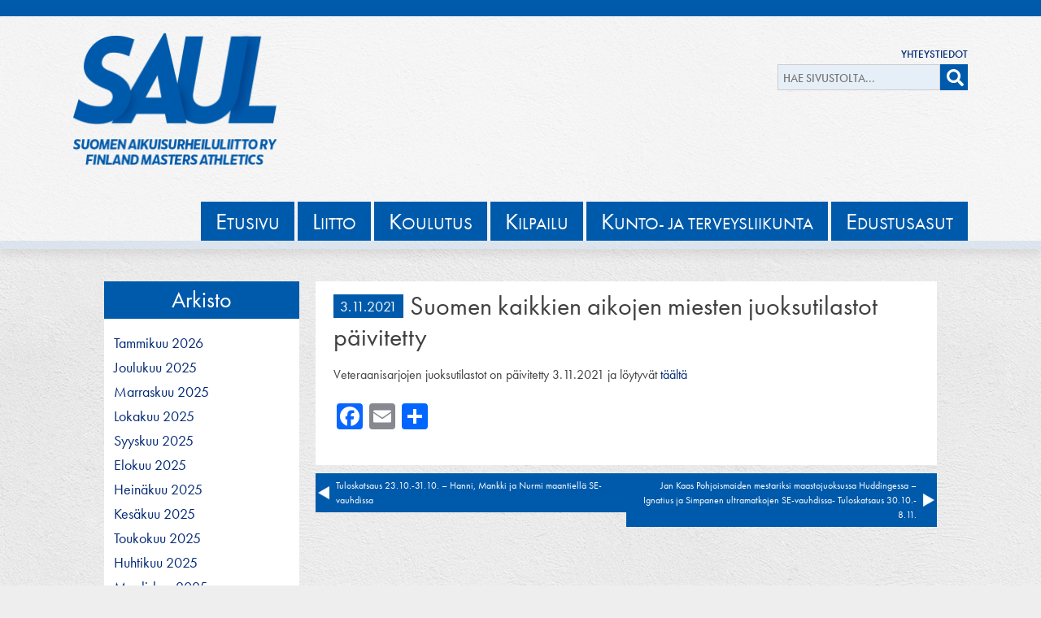

--- FILE ---
content_type: text/html; charset=UTF-8
request_url: https://www.saul.fi/2021/11/03/suomen-kaikkien-aikojen-juoksutilastot-paivitetty/
body_size: 13098
content:
<!DOCTYPE html>
<html lang="fi">
<head>

<!-- Global site tag (gtag.js) - Google Analytics -->
<script async src="https://www.googletagmanager.com/gtag/js?id=UA-127201211-1"></script>
<script>
  window.dataLayer = window.dataLayer || [];
  function gtag(){dataLayer.push(arguments);}
  gtag('js', new Date());

  gtag('config', 'UA-127201211-1');
</script>

<meta charset="UTF-8">
<meta name="viewport" content="width=device-width, initial-scale=1">
<link rel="profile" href="http://gmpg.org/xfn/11">
<link rel="pingback" href="https://www.saul.fi/xmlrpc.php">

<link rel="stylesheet" href="https://cdnjs.cloudflare.com/ajax/libs/Swiper/3.3.1/css/swiper.min.css" />
<link rel="stylesheet" href="https://use.typekit.net/uxq3smm.css">

<script src="https://cdnjs.cloudflare.com/ajax/libs/jquery/3.2.1/jquery.min.js"></script>
<script src="https://cdnjs.cloudflare.com/ajax/libs/Swiper/3.3.1/js/swiper.min.js"></script>
<script defer src="https://use.fontawesome.com/releases/v5.0.8/js/all.js" integrity="sha384-SlE991lGASHoBfWbelyBPLsUlwY1GwNDJo3jSJO04KZ33K2bwfV9YBauFfnzvynJ" crossorigin="anonymous"></script>

<title>Suomen kaikkien aikojen miesten juoksutilastot päivitetty &#8211; SAUL</title>
<meta name='robots' content='max-image-preview:large' />
<link rel='dns-prefetch' href='//code.jquery.com' />
<link rel='dns-prefetch' href='//www.saul.fi' />
<link rel='dns-prefetch' href='//maps.googleapis.com' />
<link rel='dns-prefetch' href='//static.addtoany.com' />
<link rel="alternate" type="application/rss+xml" title="SAUL &raquo; syöte" href="https://www.saul.fi/feed/" />
<link rel="alternate" type="application/rss+xml" title="SAUL &raquo; kommenttien syöte" href="https://www.saul.fi/comments/feed/" />
<link rel="alternate" type="application/rss+xml" title="SAUL &raquo; Suomen kaikkien aikojen miesten juoksutilastot päivitetty kommenttien syöte" href="https://www.saul.fi/2021/11/03/suomen-kaikkien-aikojen-juoksutilastot-paivitetty/feed/" />
<link rel="alternate" title="oEmbed (JSON)" type="application/json+oembed" href="https://www.saul.fi/wp-json/oembed/1.0/embed?url=https%3A%2F%2Fwww.saul.fi%2F2021%2F11%2F03%2Fsuomen-kaikkien-aikojen-juoksutilastot-paivitetty%2F" />
<link rel="alternate" title="oEmbed (XML)" type="text/xml+oembed" href="https://www.saul.fi/wp-json/oembed/1.0/embed?url=https%3A%2F%2Fwww.saul.fi%2F2021%2F11%2F03%2Fsuomen-kaikkien-aikojen-juoksutilastot-paivitetty%2F&#038;format=xml" />
<style id='wp-img-auto-sizes-contain-inline-css' type='text/css'>
img:is([sizes=auto i],[sizes^="auto," i]){contain-intrinsic-size:3000px 1500px}
/*# sourceURL=wp-img-auto-sizes-contain-inline-css */
</style>
<link rel='stylesheet' id='jqui-css' href='https://code.jquery.com/ui/1.11.4/themes/flick/jquery-ui.css' type='text/css' media='all' />
<link rel='stylesheet' id='dtp-css' href='https://www.saul.fi/wp-content/plugins/datalatu-kalenteri/css/jquery.datetimepicker.css' type='text/css' media='all' />
<style id='wp-emoji-styles-inline-css' type='text/css'>

	img.wp-smiley, img.emoji {
		display: inline !important;
		border: none !important;
		box-shadow: none !important;
		height: 1em !important;
		width: 1em !important;
		margin: 0 0.07em !important;
		vertical-align: -0.1em !important;
		background: none !important;
		padding: 0 !important;
	}
/*# sourceURL=wp-emoji-styles-inline-css */
</style>
<link rel='stylesheet' id='wp-block-library-css' href='https://www.saul.fi/wp-includes/css/dist/block-library/style.css?ver=6.9' type='text/css' media='all' />
<style id='wp-block-paragraph-inline-css' type='text/css'>
.is-small-text{
  font-size:.875em;
}

.is-regular-text{
  font-size:1em;
}

.is-large-text{
  font-size:2.25em;
}

.is-larger-text{
  font-size:3em;
}

.has-drop-cap:not(:focus):first-letter{
  float:left;
  font-size:8.4em;
  font-style:normal;
  font-weight:100;
  line-height:.68;
  margin:.05em .1em 0 0;
  text-transform:uppercase;
}

body.rtl .has-drop-cap:not(:focus):first-letter{
  float:none;
  margin-left:.1em;
}

p.has-drop-cap.has-background{
  overflow:hidden;
}

:root :where(p.has-background){
  padding:1.25em 2.375em;
}

:where(p.has-text-color:not(.has-link-color)) a{
  color:inherit;
}

p.has-text-align-left[style*="writing-mode:vertical-lr"],p.has-text-align-right[style*="writing-mode:vertical-rl"]{
  rotate:180deg;
}
/*# sourceURL=https://www.saul.fi/wp-includes/blocks/paragraph/style.css */
</style>
<style id='global-styles-inline-css' type='text/css'>
:root{--wp--preset--aspect-ratio--square: 1;--wp--preset--aspect-ratio--4-3: 4/3;--wp--preset--aspect-ratio--3-4: 3/4;--wp--preset--aspect-ratio--3-2: 3/2;--wp--preset--aspect-ratio--2-3: 2/3;--wp--preset--aspect-ratio--16-9: 16/9;--wp--preset--aspect-ratio--9-16: 9/16;--wp--preset--color--black: #000000;--wp--preset--color--cyan-bluish-gray: #abb8c3;--wp--preset--color--white: #ffffff;--wp--preset--color--pale-pink: #f78da7;--wp--preset--color--vivid-red: #cf2e2e;--wp--preset--color--luminous-vivid-orange: #ff6900;--wp--preset--color--luminous-vivid-amber: #fcb900;--wp--preset--color--light-green-cyan: #7bdcb5;--wp--preset--color--vivid-green-cyan: #00d084;--wp--preset--color--pale-cyan-blue: #8ed1fc;--wp--preset--color--vivid-cyan-blue: #0693e3;--wp--preset--color--vivid-purple: #9b51e0;--wp--preset--gradient--vivid-cyan-blue-to-vivid-purple: linear-gradient(135deg,rgb(6,147,227) 0%,rgb(155,81,224) 100%);--wp--preset--gradient--light-green-cyan-to-vivid-green-cyan: linear-gradient(135deg,rgb(122,220,180) 0%,rgb(0,208,130) 100%);--wp--preset--gradient--luminous-vivid-amber-to-luminous-vivid-orange: linear-gradient(135deg,rgb(252,185,0) 0%,rgb(255,105,0) 100%);--wp--preset--gradient--luminous-vivid-orange-to-vivid-red: linear-gradient(135deg,rgb(255,105,0) 0%,rgb(207,46,46) 100%);--wp--preset--gradient--very-light-gray-to-cyan-bluish-gray: linear-gradient(135deg,rgb(238,238,238) 0%,rgb(169,184,195) 100%);--wp--preset--gradient--cool-to-warm-spectrum: linear-gradient(135deg,rgb(74,234,220) 0%,rgb(151,120,209) 20%,rgb(207,42,186) 40%,rgb(238,44,130) 60%,rgb(251,105,98) 80%,rgb(254,248,76) 100%);--wp--preset--gradient--blush-light-purple: linear-gradient(135deg,rgb(255,206,236) 0%,rgb(152,150,240) 100%);--wp--preset--gradient--blush-bordeaux: linear-gradient(135deg,rgb(254,205,165) 0%,rgb(254,45,45) 50%,rgb(107,0,62) 100%);--wp--preset--gradient--luminous-dusk: linear-gradient(135deg,rgb(255,203,112) 0%,rgb(199,81,192) 50%,rgb(65,88,208) 100%);--wp--preset--gradient--pale-ocean: linear-gradient(135deg,rgb(255,245,203) 0%,rgb(182,227,212) 50%,rgb(51,167,181) 100%);--wp--preset--gradient--electric-grass: linear-gradient(135deg,rgb(202,248,128) 0%,rgb(113,206,126) 100%);--wp--preset--gradient--midnight: linear-gradient(135deg,rgb(2,3,129) 0%,rgb(40,116,252) 100%);--wp--preset--font-size--small: 13px;--wp--preset--font-size--medium: 20px;--wp--preset--font-size--large: 36px;--wp--preset--font-size--x-large: 42px;--wp--preset--spacing--20: 0.44rem;--wp--preset--spacing--30: 0.67rem;--wp--preset--spacing--40: 1rem;--wp--preset--spacing--50: 1.5rem;--wp--preset--spacing--60: 2.25rem;--wp--preset--spacing--70: 3.38rem;--wp--preset--spacing--80: 5.06rem;--wp--preset--shadow--natural: 6px 6px 9px rgba(0, 0, 0, 0.2);--wp--preset--shadow--deep: 12px 12px 50px rgba(0, 0, 0, 0.4);--wp--preset--shadow--sharp: 6px 6px 0px rgba(0, 0, 0, 0.2);--wp--preset--shadow--outlined: 6px 6px 0px -3px rgb(255, 255, 255), 6px 6px rgb(0, 0, 0);--wp--preset--shadow--crisp: 6px 6px 0px rgb(0, 0, 0);}:where(.is-layout-flex){gap: 0.5em;}:where(.is-layout-grid){gap: 0.5em;}body .is-layout-flex{display: flex;}.is-layout-flex{flex-wrap: wrap;align-items: center;}.is-layout-flex > :is(*, div){margin: 0;}body .is-layout-grid{display: grid;}.is-layout-grid > :is(*, div){margin: 0;}:where(.wp-block-columns.is-layout-flex){gap: 2em;}:where(.wp-block-columns.is-layout-grid){gap: 2em;}:where(.wp-block-post-template.is-layout-flex){gap: 1.25em;}:where(.wp-block-post-template.is-layout-grid){gap: 1.25em;}.has-black-color{color: var(--wp--preset--color--black) !important;}.has-cyan-bluish-gray-color{color: var(--wp--preset--color--cyan-bluish-gray) !important;}.has-white-color{color: var(--wp--preset--color--white) !important;}.has-pale-pink-color{color: var(--wp--preset--color--pale-pink) !important;}.has-vivid-red-color{color: var(--wp--preset--color--vivid-red) !important;}.has-luminous-vivid-orange-color{color: var(--wp--preset--color--luminous-vivid-orange) !important;}.has-luminous-vivid-amber-color{color: var(--wp--preset--color--luminous-vivid-amber) !important;}.has-light-green-cyan-color{color: var(--wp--preset--color--light-green-cyan) !important;}.has-vivid-green-cyan-color{color: var(--wp--preset--color--vivid-green-cyan) !important;}.has-pale-cyan-blue-color{color: var(--wp--preset--color--pale-cyan-blue) !important;}.has-vivid-cyan-blue-color{color: var(--wp--preset--color--vivid-cyan-blue) !important;}.has-vivid-purple-color{color: var(--wp--preset--color--vivid-purple) !important;}.has-black-background-color{background-color: var(--wp--preset--color--black) !important;}.has-cyan-bluish-gray-background-color{background-color: var(--wp--preset--color--cyan-bluish-gray) !important;}.has-white-background-color{background-color: var(--wp--preset--color--white) !important;}.has-pale-pink-background-color{background-color: var(--wp--preset--color--pale-pink) !important;}.has-vivid-red-background-color{background-color: var(--wp--preset--color--vivid-red) !important;}.has-luminous-vivid-orange-background-color{background-color: var(--wp--preset--color--luminous-vivid-orange) !important;}.has-luminous-vivid-amber-background-color{background-color: var(--wp--preset--color--luminous-vivid-amber) !important;}.has-light-green-cyan-background-color{background-color: var(--wp--preset--color--light-green-cyan) !important;}.has-vivid-green-cyan-background-color{background-color: var(--wp--preset--color--vivid-green-cyan) !important;}.has-pale-cyan-blue-background-color{background-color: var(--wp--preset--color--pale-cyan-blue) !important;}.has-vivid-cyan-blue-background-color{background-color: var(--wp--preset--color--vivid-cyan-blue) !important;}.has-vivid-purple-background-color{background-color: var(--wp--preset--color--vivid-purple) !important;}.has-black-border-color{border-color: var(--wp--preset--color--black) !important;}.has-cyan-bluish-gray-border-color{border-color: var(--wp--preset--color--cyan-bluish-gray) !important;}.has-white-border-color{border-color: var(--wp--preset--color--white) !important;}.has-pale-pink-border-color{border-color: var(--wp--preset--color--pale-pink) !important;}.has-vivid-red-border-color{border-color: var(--wp--preset--color--vivid-red) !important;}.has-luminous-vivid-orange-border-color{border-color: var(--wp--preset--color--luminous-vivid-orange) !important;}.has-luminous-vivid-amber-border-color{border-color: var(--wp--preset--color--luminous-vivid-amber) !important;}.has-light-green-cyan-border-color{border-color: var(--wp--preset--color--light-green-cyan) !important;}.has-vivid-green-cyan-border-color{border-color: var(--wp--preset--color--vivid-green-cyan) !important;}.has-pale-cyan-blue-border-color{border-color: var(--wp--preset--color--pale-cyan-blue) !important;}.has-vivid-cyan-blue-border-color{border-color: var(--wp--preset--color--vivid-cyan-blue) !important;}.has-vivid-purple-border-color{border-color: var(--wp--preset--color--vivid-purple) !important;}.has-vivid-cyan-blue-to-vivid-purple-gradient-background{background: var(--wp--preset--gradient--vivid-cyan-blue-to-vivid-purple) !important;}.has-light-green-cyan-to-vivid-green-cyan-gradient-background{background: var(--wp--preset--gradient--light-green-cyan-to-vivid-green-cyan) !important;}.has-luminous-vivid-amber-to-luminous-vivid-orange-gradient-background{background: var(--wp--preset--gradient--luminous-vivid-amber-to-luminous-vivid-orange) !important;}.has-luminous-vivid-orange-to-vivid-red-gradient-background{background: var(--wp--preset--gradient--luminous-vivid-orange-to-vivid-red) !important;}.has-very-light-gray-to-cyan-bluish-gray-gradient-background{background: var(--wp--preset--gradient--very-light-gray-to-cyan-bluish-gray) !important;}.has-cool-to-warm-spectrum-gradient-background{background: var(--wp--preset--gradient--cool-to-warm-spectrum) !important;}.has-blush-light-purple-gradient-background{background: var(--wp--preset--gradient--blush-light-purple) !important;}.has-blush-bordeaux-gradient-background{background: var(--wp--preset--gradient--blush-bordeaux) !important;}.has-luminous-dusk-gradient-background{background: var(--wp--preset--gradient--luminous-dusk) !important;}.has-pale-ocean-gradient-background{background: var(--wp--preset--gradient--pale-ocean) !important;}.has-electric-grass-gradient-background{background: var(--wp--preset--gradient--electric-grass) !important;}.has-midnight-gradient-background{background: var(--wp--preset--gradient--midnight) !important;}.has-small-font-size{font-size: var(--wp--preset--font-size--small) !important;}.has-medium-font-size{font-size: var(--wp--preset--font-size--medium) !important;}.has-large-font-size{font-size: var(--wp--preset--font-size--large) !important;}.has-x-large-font-size{font-size: var(--wp--preset--font-size--x-large) !important;}
/*# sourceURL=global-styles-inline-css */
</style>
<style id='core-block-supports-inline-css' type='text/css'>
/**
 * Core styles: block-supports
 */

/*# sourceURL=core-block-supports-inline-css */
</style>

<style id='classic-theme-styles-inline-css' type='text/css'>
/**
 * These rules are needed for backwards compatibility.
 * They should match the button element rules in the base theme.json file.
 */
.wp-block-button__link {
	color: #ffffff;
	background-color: #32373c;
	border-radius: 9999px; /* 100% causes an oval, but any explicit but really high value retains the pill shape. */

	/* This needs a low specificity so it won't override the rules from the button element if defined in theme.json. */
	box-shadow: none;
	text-decoration: none;

	/* The extra 2px are added to size solids the same as the outline versions.*/
	padding: calc(0.667em + 2px) calc(1.333em + 2px);

	font-size: 1.125em;
}

.wp-block-file__button {
	background: #32373c;
	color: #ffffff;
	text-decoration: none;
}

/*# sourceURL=/wp-includes/css/classic-themes.css */
</style>
<link rel='stylesheet' id='saul-style-css' href='https://www.saul.fi/wp-content/themes/saul/style.css?ver=6.9' type='text/css' media='all' />
<link rel='stylesheet' id='addtoany-css' href='https://www.saul.fi/wp-content/plugins/add-to-any/addtoany.min.css?ver=1.16' type='text/css' media='all' />
<script type="text/javascript" src="https://www.saul.fi/wp-includes/js/jquery/jquery.js?ver=3.7.1" id="jquery-core-js"></script>
<script type="text/javascript" src="https://www.saul.fi/wp-includes/js/jquery/jquery-migrate.js?ver=3.4.1" id="jquery-migrate-js"></script>
<script type="text/javascript" src="https://code.jquery.com/jquery-2.2.4.min.js" id="jq-js"></script>
<script type="text/javascript" src="https://code.jquery.com/ui/1.11.4/jquery-ui.min.js" id="jqui-js"></script>
<script type="text/javascript" src="https://www.saul.fi/wp-content/plugins/datalatu-kalenteri/js/jquery.datetimepicker.full.min.js" id="dtp-js"></script>
<script type="text/javascript" src="https://maps.googleapis.com/maps/api/js?libraries=places&amp;key=AIzaSyCOVlWljSD5Jw_9dN0mhAxOI9qdhFkPxgI" id="gmaps-js"></script>
<script type="text/javascript" src="https://www.saul.fi/wp-content/plugins/datalatu-kalenteri/js/jquery.geocomplete.min.js" id="gcomplete-js"></script>
<script type="text/javascript" id="addtoany-core-js-before">
/* <![CDATA[ */
window.a2a_config=window.a2a_config||{};a2a_config.callbacks=[];a2a_config.overlays=[];a2a_config.templates={};a2a_localize = {
	Share: "Share",
	Save: "Save",
	Subscribe: "Subscribe",
	Email: "Email",
	Bookmark: "Bookmark",
	ShowAll: "Show all",
	ShowLess: "Show less",
	FindServices: "Find service(s)",
	FindAnyServiceToAddTo: "Instantly find any service to add to",
	PoweredBy: "Powered by",
	ShareViaEmail: "Share via email",
	SubscribeViaEmail: "Subscribe via email",
	BookmarkInYourBrowser: "Bookmark in your browser",
	BookmarkInstructions: "Press Ctrl+D or \u2318+D to bookmark this page",
	AddToYourFavorites: "Add to your favorites",
	SendFromWebOrProgram: "Send from any email address or email program",
	EmailProgram: "Email program",
	More: "More&#8230;",
	ThanksForSharing: "Thanks for sharing!",
	ThanksForFollowing: "Thanks for following!"
};


//# sourceURL=addtoany-core-js-before
/* ]]> */
</script>
<script type="text/javascript" defer src="https://static.addtoany.com/menu/page.js" id="addtoany-core-js"></script>
<script type="text/javascript" defer src="https://www.saul.fi/wp-content/plugins/add-to-any/addtoany.min.js?ver=1.1" id="addtoany-jquery-js"></script>
<link rel="https://api.w.org/" href="https://www.saul.fi/wp-json/" /><link rel="alternate" title="JSON" type="application/json" href="https://www.saul.fi/wp-json/wp/v2/posts/9287" /><link rel="EditURI" type="application/rsd+xml" title="RSD" href="https://www.saul.fi/xmlrpc.php?rsd" />
<meta name="generator" content="WordPress 6.9" />
<link rel="canonical" href="https://www.saul.fi/2021/11/03/suomen-kaikkien-aikojen-juoksutilastot-paivitetty/" />
<link rel='shortlink' href='https://www.saul.fi/?p=9287' />
<link rel="icon" href="https://www.saul.fi/wp-content/uploads/2022/04/SAUL_sininen_tausta-150x150.png" sizes="32x32" />
<link rel="icon" href="https://www.saul.fi/wp-content/uploads/2022/04/SAUL_sininen_tausta.png" sizes="192x192" />
<link rel="apple-touch-icon" href="https://www.saul.fi/wp-content/uploads/2022/04/SAUL_sininen_tausta.png" />
<meta name="msapplication-TileImage" content="https://www.saul.fi/wp-content/uploads/2022/04/SAUL_sininen_tausta.png" />


<meta property="og:site_name" content="Suomen Taitoluisteluliitto" />
<meta property="og:locale" content="fi_fi" />
		<meta property="og:type" content="article" />
<meta property="og:title" content="Suomen kaikkien aikojen miesten juoksutilastot päivitetty" />
<meta property="og:url" content="https://www.saul.fi/2021/11/03/suomen-kaikkien-aikojen-juoksutilastot-paivitetty/" />
<meta property="og:image" content="https://www.saul.fi/wp-content/themes/saul/img/SAUL-uusi.png" />
<meta property="og:description" content="Veteraanisarjojen juoksutilastot on päivitetty 3.11.2021 ja löytyvät täältä" />

</head>

<body class="wp-singular post-template-default single single-post postid-9287 single-format-standard wp-custom-logo wp-theme-saul group-blog">

<div id="fb-root"></div>
<script>(function(d, s, id) {
  var js, fjs = d.getElementsByTagName(s)[0];
  if (d.getElementById(id)) return;
  js = d.createElement(s); js.id = id;
  js.src = "//connect.facebook.net/fi_FI/sdk.js#xfbml=1&version=v2.6&appId=108718849211229";
  fjs.parentNode.insertBefore(js, fjs);
}(document, 'script', 'facebook-jssdk'));</script>

<div id="page" class="site">

	<a class="skip-link screen-reader-text" href="#main">Hyppää sisältöön</a>

	<div id="header-container">
	<header id="masthead" class="site-header" role="banner">

		<a id="title" href="/"><img src="/wp-content/themes/saul/img/SAUL-uusi.png" /></a>

		<div id="lisapalkki">
			<div class="menu-pikavalikko-container"><ul id="menu-pikavalikko" class="menu"><li id="menu-item-1118" class="menu-item menu-item-type-post_type menu-item-object-page menu-item-1118"><a href="https://www.saul.fi/liitto/yhteystiedot/">Yhteystiedot</a></li>
</ul></div>			<div id="haku">
				<span id="hae-nappi"><i class="fas fa-search"></i></span>
				<form style="float:left" action="/" method="get"><input name="s" id="hae" placeholder="Hae sivustolta..." type="search" /></form>
			</div>
			<!--<a class="some fb" target="_blank" href="https://www.facebook.com/SuomenCheerleadingliitto/"><i class="fa fa-facebook" aria-hidden="true"></i></a>
			<a class="some in" target="_blank" href="https://www.instagram.com/suomencheerleadingliitto/"><i class="fa fa-instagram" aria-hidden="true"></i></a>
			<a class="some yt" target="_blank" href="https://www.youtube.com/channel/UCCOkFo2aQT5VNFfYfW-9ayw"><i class="fa fa-youtube" aria-hidden="true"></i></a>-->
		</div>

		<div class="valikko">
			<span id="mobile-navi"><i class="fas fa-bars"></i></span>
			<ul>
									<li class="page_item"><a href="https://www.saul.fi/"><span>E</span>tusivu</a></li>
									<li class="page_item"><a href="https://www.saul.fi/liitto/"><span>L</span>iitto</a></li>
									<li class="page_item"><a href="https://www.saul.fi/koulutus/"><span>K</span>oulutus</a></li>
									<li class="page_item"><a href="https://www.saul.fi/kilpailu/"><span>K</span>ilpailu</a></li>
									<li class="page_item"><a href="https://www.saul.fi/terveysliikunta/"><span>K</span>unto- ja terveysliikunta</a></li>
									<li class="page_item"><a href="https://www.saul.fi/liitto/edustusasut/"><span>E</span>dustusasut</a></li>
							</ul>
		</div>

		<div class="menu">
			<ul>
				<li class="pagenav">Sivut<ul><li class="page_item page-item-6435"><a href="https://www.saul.fi/">Etusivu</a></li>
<li class="page_item page-item-5 page_item_has_children"><a href="https://www.saul.fi/liitto/">Liitto</a></li>
<li class="page_item page-item-7 page_item_has_children"><a href="https://www.saul.fi/koulutus/">Koulutus</a></li>
<li class="page_item page-item-9 page_item_has_children"><a href="https://www.saul.fi/kilpailu/">Kilpailu</a></li>
<li class="page_item page-item-11 page_item_has_children"><a href="https://www.saul.fi/terveysliikunta/">Kunto- ja terveysliikunta</a></li>
</ul></li>			</ul>
		</div>

		<script>
			$('#mobile-navi').click(function() {
				if ($('#masthead .menu ul').is(':visible')) {
					$('#masthead .menu ul').slideUp();
				} else {
					$('#masthead .menu ul').slideDown();
				}
			});
			$("#hae-nappi").click(function() {
				$("#hae").parent().submit();
			});
		</script>

	</header><!-- #masthead -->
	</div>

	<div id="content" class="site-content">


	<div id="primary" class="content-area">

		
<aside id="secondary" class="widget-area" role="complementary">

	
		<!--<div id="sivupalkki" class="arkistopalkki">

			<div id='valikko_otsikko'>Kategoriat</div>

			<div id='alavalikko'>

				<div class='wrap'><a href='/kategoria/yleinen'>Yleinen</a></div>
			</div>

			<div style="clear:both"></div>

		</div>-->

		<div id="sivupalkki" class="arkistopalkki">

			<a class="iso-otsikko" href="https://www.saul.fi/2021/11/03/suomen-kaikkien-aikojen-juoksutilastot-paivitetty/">Arkisto</a>

			<div id='alavalikko' class="iso-alkukirjain">

					<div class='wrap'><a href='https://www.saul.fi/2026/01/'>tammikuu 2026</a></div>
	<div class='wrap'><a href='https://www.saul.fi/2025/12/'>joulukuu 2025</a></div>
	<div class='wrap'><a href='https://www.saul.fi/2025/11/'>marraskuu 2025</a></div>
	<div class='wrap'><a href='https://www.saul.fi/2025/10/'>lokakuu 2025</a></div>
	<div class='wrap'><a href='https://www.saul.fi/2025/09/'>syyskuu 2025</a></div>
	<div class='wrap'><a href='https://www.saul.fi/2025/08/'>elokuu 2025</a></div>
	<div class='wrap'><a href='https://www.saul.fi/2025/07/'>heinäkuu 2025</a></div>
	<div class='wrap'><a href='https://www.saul.fi/2025/06/'>kesäkuu 2025</a></div>
	<div class='wrap'><a href='https://www.saul.fi/2025/05/'>toukokuu 2025</a></div>
	<div class='wrap'><a href='https://www.saul.fi/2025/04/'>huhtikuu 2025</a></div>
	<div class='wrap'><a href='https://www.saul.fi/2025/03/'>maaliskuu 2025</a></div>
	<div class='wrap'><a href='https://www.saul.fi/2025/02/'>helmikuu 2025</a></div>
	<div class='wrap'><a href='https://www.saul.fi/2025/01/'>tammikuu 2025</a></div>
	<div class='wrap'><a href='https://www.saul.fi/2024/12/'>joulukuu 2024</a></div>
	<div class='wrap'><a href='https://www.saul.fi/2024/11/'>marraskuu 2024</a></div>
	<div class='wrap'><a href='https://www.saul.fi/2024/10/'>lokakuu 2024</a></div>
	<div class='wrap'><a href='https://www.saul.fi/2024/09/'>syyskuu 2024</a></div>
	<div class='wrap'><a href='https://www.saul.fi/2024/08/'>elokuu 2024</a></div>
	<div class='wrap'><a href='https://www.saul.fi/2024/07/'>heinäkuu 2024</a></div>
	<div class='wrap'><a href='https://www.saul.fi/2024/06/'>kesäkuu 2024</a></div>
	<div class='wrap'><a href='https://www.saul.fi/2024/05/'>toukokuu 2024</a></div>
	<div class='wrap'><a href='https://www.saul.fi/2024/04/'>huhtikuu 2024</a></div>
	<div class='wrap'><a href='https://www.saul.fi/2024/03/'>maaliskuu 2024</a></div>
	<div class='wrap'><a href='https://www.saul.fi/2024/02/'>helmikuu 2024</a></div>
	<div class='wrap'><a href='https://www.saul.fi/2024/01/'>tammikuu 2024</a></div>
	<div class='wrap'><a href='https://www.saul.fi/2023/12/'>joulukuu 2023</a></div>
	<div class='wrap'><a href='https://www.saul.fi/2023/11/'>marraskuu 2023</a></div>
	<div class='wrap'><a href='https://www.saul.fi/2023/10/'>lokakuu 2023</a></div>
	<div class='wrap'><a href='https://www.saul.fi/2023/09/'>syyskuu 2023</a></div>
	<div class='wrap'><a href='https://www.saul.fi/2023/08/'>elokuu 2023</a></div>
	<div class='wrap'><a href='https://www.saul.fi/2023/07/'>heinäkuu 2023</a></div>
	<div class='wrap'><a href='https://www.saul.fi/2023/06/'>kesäkuu 2023</a></div>
	<div class='wrap'><a href='https://www.saul.fi/2023/05/'>toukokuu 2023</a></div>
	<div class='wrap'><a href='https://www.saul.fi/2023/04/'>huhtikuu 2023</a></div>
	<div class='wrap'><a href='https://www.saul.fi/2023/03/'>maaliskuu 2023</a></div>
	<div class='wrap'><a href='https://www.saul.fi/2023/02/'>helmikuu 2023</a></div>
	<div class='wrap'><a href='https://www.saul.fi/2023/01/'>tammikuu 2023</a></div>
	<div class='wrap'><a href='https://www.saul.fi/2022/12/'>joulukuu 2022</a></div>
	<div class='wrap'><a href='https://www.saul.fi/2022/11/'>marraskuu 2022</a></div>
	<div class='wrap'><a href='https://www.saul.fi/2022/10/'>lokakuu 2022</a></div>
	<div class='wrap'><a href='https://www.saul.fi/2022/09/'>syyskuu 2022</a></div>
	<div class='wrap'><a href='https://www.saul.fi/2022/08/'>elokuu 2022</a></div>
	<div class='wrap'><a href='https://www.saul.fi/2022/07/'>heinäkuu 2022</a></div>
	<div class='wrap'><a href='https://www.saul.fi/2022/06/'>kesäkuu 2022</a></div>
	<div class='wrap'><a href='https://www.saul.fi/2022/05/'>toukokuu 2022</a></div>
	<div class='wrap'><a href='https://www.saul.fi/2022/04/'>huhtikuu 2022</a></div>
	<div class='wrap'><a href='https://www.saul.fi/2022/03/'>maaliskuu 2022</a></div>
	<div class='wrap'><a href='https://www.saul.fi/2022/02/'>helmikuu 2022</a></div>
	<div class='wrap'><a href='https://www.saul.fi/2022/01/'>tammikuu 2022</a></div>
	<div class='wrap'><a href='https://www.saul.fi/2021/12/'>joulukuu 2021</a></div>
	<div class='wrap'><a href='https://www.saul.fi/2021/11/'>marraskuu 2021</a></div>
	<div class='wrap'><a href='https://www.saul.fi/2021/10/'>lokakuu 2021</a></div>
	<div class='wrap'><a href='https://www.saul.fi/2021/09/'>syyskuu 2021</a></div>
	<div class='wrap'><a href='https://www.saul.fi/2021/08/'>elokuu 2021</a></div>
	<div class='wrap'><a href='https://www.saul.fi/2021/07/'>heinäkuu 2021</a></div>
	<div class='wrap'><a href='https://www.saul.fi/2021/06/'>kesäkuu 2021</a></div>
	<div class='wrap'><a href='https://www.saul.fi/2021/05/'>toukokuu 2021</a></div>
	<div class='wrap'><a href='https://www.saul.fi/2021/04/'>huhtikuu 2021</a></div>
	<div class='wrap'><a href='https://www.saul.fi/2021/03/'>maaliskuu 2021</a></div>
	<div class='wrap'><a href='https://www.saul.fi/2021/02/'>helmikuu 2021</a></div>
	<div class='wrap'><a href='https://www.saul.fi/2021/01/'>tammikuu 2021</a></div>
	<div class='wrap'><a href='https://www.saul.fi/2020/12/'>joulukuu 2020</a></div>
	<div class='wrap'><a href='https://www.saul.fi/2020/11/'>marraskuu 2020</a></div>
	<div class='wrap'><a href='https://www.saul.fi/2020/10/'>lokakuu 2020</a></div>
	<div class='wrap'><a href='https://www.saul.fi/2020/09/'>syyskuu 2020</a></div>
	<div class='wrap'><a href='https://www.saul.fi/2020/08/'>elokuu 2020</a></div>
	<div class='wrap'><a href='https://www.saul.fi/2020/07/'>heinäkuu 2020</a></div>
	<div class='wrap'><a href='https://www.saul.fi/2020/06/'>kesäkuu 2020</a></div>
	<div class='wrap'><a href='https://www.saul.fi/2020/05/'>toukokuu 2020</a></div>
	<div class='wrap'><a href='https://www.saul.fi/2020/04/'>huhtikuu 2020</a></div>
	<div class='wrap'><a href='https://www.saul.fi/2020/03/'>maaliskuu 2020</a></div>
	<div class='wrap'><a href='https://www.saul.fi/2020/02/'>helmikuu 2020</a></div>
	<div class='wrap'><a href='https://www.saul.fi/2020/01/'>tammikuu 2020</a></div>
	<div class='wrap'><a href='https://www.saul.fi/2019/12/'>joulukuu 2019</a></div>
	<div class='wrap'><a href='https://www.saul.fi/2019/11/'>marraskuu 2019</a></div>
	<div class='wrap'><a href='https://www.saul.fi/2019/10/'>lokakuu 2019</a></div>
	<div class='wrap'><a href='https://www.saul.fi/2019/09/'>syyskuu 2019</a></div>
	<div class='wrap'><a href='https://www.saul.fi/2019/08/'>elokuu 2019</a></div>
	<div class='wrap'><a href='https://www.saul.fi/2019/07/'>heinäkuu 2019</a></div>
	<div class='wrap'><a href='https://www.saul.fi/2019/06/'>kesäkuu 2019</a></div>
	<div class='wrap'><a href='https://www.saul.fi/2019/05/'>toukokuu 2019</a></div>
	<div class='wrap'><a href='https://www.saul.fi/2019/04/'>huhtikuu 2019</a></div>
	<div class='wrap'><a href='https://www.saul.fi/2019/03/'>maaliskuu 2019</a></div>
	<div class='wrap'><a href='https://www.saul.fi/2019/02/'>helmikuu 2019</a></div>
	<div class='wrap'><a href='https://www.saul.fi/2019/01/'>tammikuu 2019</a></div>
	<div class='wrap'><a href='https://www.saul.fi/2018/12/'>joulukuu 2018</a></div>
	<div class='wrap'><a href='https://www.saul.fi/2018/11/'>marraskuu 2018</a></div>
	<div class='wrap'><a href='https://www.saul.fi/2018/10/'>lokakuu 2018</a></div>
	<div class='wrap'><a href='https://www.saul.fi/2018/09/'>syyskuu 2018</a></div>
	<div class='wrap'><a href='https://www.saul.fi/2018/08/'>elokuu 2018</a></div>
	<div class='wrap'><a href='https://www.saul.fi/2018/07/'>heinäkuu 2018</a></div>
	<div class='wrap'><a href='https://www.saul.fi/2018/06/'>kesäkuu 2018</a></div>
	<div class='wrap'><a href='https://www.saul.fi/2018/05/'>toukokuu 2018</a></div>
	<div class='wrap'><a href='https://www.saul.fi/2018/04/'>huhtikuu 2018</a></div>
	<div class='wrap'><a href='https://www.saul.fi/2018/03/'>maaliskuu 2018</a></div>
	<div class='wrap'><a href='https://www.saul.fi/2018/02/'>helmikuu 2018</a></div>

			</a>

			<div style="clear:both"></div>

		</div>

	
</aside><!-- #secondary -->


		<main id="main" class="site-main sivu" role="main">

		
<article id="post-9287" class="post-9287 post type-post status-publish format-standard hentry category-yleinen">
	<header class="entry-header">
						<h1 class="entry-title">
					<span class="posted-on"><span data-href="https://www.saul.fi/2021/11/03/suomen-kaikkien-aikojen-juoksutilastot-paivitetty/" rel="bookmark"><time class="entry-date published" datetime="2021-11-03T14:08:47+02:00">3.11.2021</time><time class="updated" datetime="2023-01-13T11:18:44+02:00">13.1.2023</time></span></span>					Suomen kaikkien aikojen miesten juoksutilastot päivitetty				</h1>
						</header><!-- .entry-header -->

	
	<div class="entry-content">
		
<p>Veteraanisarjojen juoksutilastot on päivitetty 3.11.2021 ja löytyvät <a href="https://www.saul.fi/kilpailu/tilastot/">täältä</a></p>
<div class="addtoany_share_save_container addtoany_content addtoany_content_bottom"><div class="a2a_kit a2a_kit_size_32 addtoany_list" data-a2a-url="https://www.saul.fi/2021/11/03/suomen-kaikkien-aikojen-juoksutilastot-paivitetty/" data-a2a-title="Suomen kaikkien aikojen miesten juoksutilastot päivitetty"><a class="a2a_button_facebook" href="https://www.addtoany.com/add_to/facebook?linkurl=https%3A%2F%2Fwww.saul.fi%2F2021%2F11%2F03%2Fsuomen-kaikkien-aikojen-juoksutilastot-paivitetty%2F&amp;linkname=Suomen%20kaikkien%20aikojen%20miesten%20juoksutilastot%20p%C3%A4ivitetty" title="Facebook" rel="nofollow noopener" target="_blank"></a><a class="a2a_button_email" href="https://www.addtoany.com/add_to/email?linkurl=https%3A%2F%2Fwww.saul.fi%2F2021%2F11%2F03%2Fsuomen-kaikkien-aikojen-juoksutilastot-paivitetty%2F&amp;linkname=Suomen%20kaikkien%20aikojen%20miesten%20juoksutilastot%20p%C3%A4ivitetty" title="Email" rel="nofollow noopener" target="_blank"></a><a class="a2a_dd addtoany_share_save addtoany_share" href="https://www.addtoany.com/share"></a></div></div>	</div><!-- .entry-content -->

	
	<footer class="entry-footer">
			</footer><!-- .entry-footer -->

</article><!-- #post-## -->

		</main><!-- #main -->

		<div class="sivu" style="background-color:transparent;padding:10px 0 0">
			
	<nav class="navigation post-navigation" aria-label="Artikkelit">
		<h2 class="screen-reader-text">Artikkelien selaus</h2>
		<div class="nav-links"><div class="nav-previous"><a href="https://www.saul.fi/2021/11/02/tuloskatsaus-23-10-31-10-hanni-mankki-ja-nurmi-maantiella-se-vauhdissa/" rel="prev">Tuloskatsaus 23.10.-31.10. – Hanni, Mankki ja Nurmi maantiellä SE-vauhdissa</a></div><div class="nav-next"><a href="https://www.saul.fi/2021/11/08/jan-kaas-pohjoismaiden-mestariksi-maastojuoksussa-huddingessa-ignatius-ja-simpanen-ultramatkojen-se-vauhdissa-tuloskatsaus-30-10-8-11/" rel="next">Jan Kaas Pohjoismaiden mestariksi maastojuoksussa Huddingessa – Ignatius ja Simpanen ultramatkojen SE-vauhdissa- Tuloskatsaus 30.10.- 8.11.</a></div></div>
	</nav>		</div>

		
	</div><!-- #primary -->


	</div><!-- #content -->

	<footer id="colophon" class="site-footer" role="contentinfo">

		<div class="footer-block-3">
			<div class="centered">

				<div class='footer_block'><h3><a href='https://www.saul.fi/liitto/'>Liitto</a></h3><ul><li><a href='https://www.saul.fi/liitto/saul-50-vuotta/'>SAUL 50-vuotta - 1971-2021</a></li><li><a href='https://www.saul.fi/liitto/vuosikokoukset/'>Päätöksenteko - Vuosikokoukset</a></li><li><a href='https://www.saul.fi/liitto/tavoiteohjelma-strategia/'>Tavoiteohjelma/ strategia</a></li><li><a href='https://www.saul.fi/liitto/ikiliikkuja/'>Ikiliikkuja</a></li><li><a href='https://www.saul.fi/liitto/yhteystiedot/'>Yhteystiedot</a></li><li><a href='https://www.saul.fi/liitto/hallitus/'>Hallitus 2026</a></li><li><a href='https://www.saul.fi/liitto/valiokunnat/'>Valiokunnat 2026</a></li><li><a href='https://www.saul.fi/liitto/saul-jasenseurat/'>SAUL jäsenseurat</a></li><li><a href='https://www.saul.fi/liitto/hae-jaseneksi-info/'>Hae jäseneksi info</a></li><li><a href='https://www.saul.fi/liitto/vastuullisuus/'>Vastuullisuus</a></li><li><a href='https://www.saul.fi/liitto/10686-2/'>SAUL toimintamalli epäasialliseen käytökseen</a></li><li><a href='https://www.saul.fi/liitto/saul-rekisteriseloste/'>SAUL rekisteriseloste</a></li><li><a href='https://www.saul.fi/liitto/ansiomerkit/'>Ansiomerkit</a></li><li><a href='https://www.saul.fi/liitto/yhteistyokumppanit/'>Yhteistyökumppanit</a></li><li><a href='https://www.saul.fi/liitto/edustusasut/'>Edustusasut</a></li><li><a href='https://www.saul.fi/liitto/lomakkeet/'>Kansainväliset lajiliitot</a></li></ul></div><div class='footer_block'><h3><a href='https://www.saul.fi/koulutus/'>Koulutus</a></h3><ul><li><a href='https://www.saul.fi/koulutus/valmentajapankki/'>Valmentajapankki</a></li><li><a href='https://www.saul.fi/koulutus/aloittelijasta-masters-urheilijaksi/'>Aloittelijasta Masters-urheilijaksi</a></li><li><a href='https://www.saul.fi/koulutus/yleisurheilun-terveysprofiili-aikuisliikkujalle/'>Yleisurheilun terveysprofiili aikuisliikkujalle</a></li><li><a href='https://www.saul.fi/koulutus/leirit/'>Aikuisurheilijoiden valmennusleirit ja -päivät</a></li><li><a href='https://www.saul.fi/koulutus/aikuisten-yleisurheilukoulut/'>Aikuisten yleisurheilukoulut</a></li><li><a href='https://www.saul.fi/koulutus/jasenseurojen-juoksukoulut/'>Jäsenseurojen juoksukoulut</a></li><li><a href='https://www.saul.fi/koulutus/kuuluttajaopas/'>Kuuluttajaopas</a></li><li><a href='https://www.saul.fi/koulutus/ohjaajakoulutukset/'>Ohjaajakoulutus - suorita omaan tahtiin</a></li><li><a href='https://www.saul.fi/koulutus/koulutuslinkit/'>Kumppanuusjärjestöjen koulutukset</a></li><li><a href='https://www.saul.fi/koulutus/liikekuvastot/'>Harjoitusesimerkit</a></li><li><a href='https://www.saul.fi/koulutus/liikevideot/'>SAUL harjoitusvideot</a></li></ul></div><div class='footer_block'><h3><a href='https://www.saul.fi/kilpailu/'>Kilpailu</a></h3><ul><li><a href='https://www.saul.fi/kilpailu/saul-kilpailukalenteri/'>SAUL Kilpailukalenteri</a></li><li><a href='https://www.saul.fi/kilpailu/muut-kilpailukalenterit/'>Muut kilpailukalenterit</a></li><li><a href='https://www.saul.fi/kilpailu/kilpailujen-jarjestajille/'>Kilpailujen järjestäjille</a></li><li><a href='https://www.saul.fi/kilpailu/yleisurheilulisenssi/'>Lisenssi</a></li><li><a href='https://www.saul.fi/kilpailu/tulokset/'>Tulokset</a></li><li><a href='https://www.saul.fi/kilpailu/tilastot/'>Tilastot</a></li><li><a href='https://www.saul.fi/kilpailu/ennatykset/'>Ennätykset</a></li><li><a href='https://www.saul.fi/kilpailu/saannot-ja-pistelaskuri/'>Säännöt ja pistelaskuri</a></li><li><a href='https://www.saul.fi/kilpailu/saul-maljapisteet/'>SAUL-Maljapisteet, Maljat, Vuosivalinnat</a></li><li><a href='https://www.saul.fi/kilpailu/ylituomarit/'>Ylituomarit</a></li><li><a href='https://www.saul.fi/kilpailu/antidoping/'>Antidoping ja erivapaus (TUE)</a></li><li><a href='https://www.saul.fi/kilpailu/muistamme/'>Muistamme</a></li><li><a href='https://www.saul.fi/kilpailu/em-hallit-2026-torun-puola/'>EM-hallit 2026 Torun</a></li><li><a href='https://www.saul.fi/kilpailu/non-stadia-championships/'>EM-Non Stadia 2026 Catania</a></li><li><a href='https://www.saul.fi/kilpailu/em-polku-ja-vuorijuoksu-2026/'>EM-Offroad 2026 Rasnov</a></li><li><a href='https://www.saul.fi/kilpailu/pm-kilpailut-2026-oslossa/'>PM-kilpailut 2026 Oslo</a></li><li><a href='https://www.saul.fi/kilpailu/mm-yleisurheilu-2026/'>MM-yleisurheilu 2026 Daegu</a></li><li><a href='https://www.saul.fi/kilpailu/em-yleisurheilu-2027-jyvaskyla/'>EM-yleisurheilu 2027 Jyväskylä</a></li></ul></div><div class='footer_block'><h3><a href='https://www.saul.fi/terveysliikunta/'>Kunto- ja terveysliikunta</a></h3><ul><li><a href='https://www.saul.fi/terveysliikunta/liikkumisen-suositukset/'>Liikkumisen suositukset</a></li><li><a href='https://www.saul.fi/terveysliikunta/terveystori/'>Terveystori</a></li><li><a href='https://www.saul.fi/terveysliikunta/10289-2/'>Ikäinstituutti</a></li><li><a href='https://www.saul.fi/terveysliikunta/sydanterveys/'>Sydänterveys</a></li></ul></div>
			</div>
		</div>

		<div class="footer-block-1">
			<!--<img src="/wp-content/themes/saul/img/cheer3.png" style="left: -720px;  position: absolute;  top: -225px;  width: 1150px;  z-index: 2; pointer-events: none;" />-->
			<!--<img id="footer-kuva" src="/wp-content/themes/saul/img/cheer2x.png" style="left: -440px;  pointer-events: none;  position: absolute;  top: -245px;  width: 490px;  z-index: 2;" />-->

			<!--<div class="gradient-1"></div>-->
			<span style="font-weight:400;padding:15px 0 5px;">&copy; 2026 Suomen Aikuisurheiluliitto ry | Valimotie, 00380 Helsinki | Puh. 050 364 5546 |  toimisto@saul.fi</span>
		</div>

	</footer><!-- #colophon -->

</div><!-- #page -->

<script type="speculationrules">
{"prefetch":[{"source":"document","where":{"and":[{"href_matches":"/*"},{"not":{"href_matches":["/wp-*.php","/wp-admin/*","/wp-content/uploads/*","/wp-content/*","/wp-content/plugins/*","/wp-content/themes/saul/*","/*\\?(.+)"]}},{"not":{"selector_matches":"a[rel~=\"nofollow\"]"}},{"not":{"selector_matches":".no-prefetch, .no-prefetch a"}}]},"eagerness":"conservative"}]}
</script>
<script type="text/javascript" src="https://www.saul.fi/wp-content/themes/saul/js/navigation.js?ver=20151215" id="saul-navigation-js"></script>
<script type="text/javascript" src="https://www.saul.fi/wp-content/themes/saul/js/skip-link-focus-fix.js?ver=20151215" id="saul-skip-link-focus-fix-js"></script>
<script id="wp-emoji-settings" type="application/json">
{"baseUrl":"https://s.w.org/images/core/emoji/17.0.2/72x72/","ext":".png","svgUrl":"https://s.w.org/images/core/emoji/17.0.2/svg/","svgExt":".svg","source":{"wpemoji":"https://www.saul.fi/wp-includes/js/wp-emoji.js?ver=6.9","twemoji":"https://www.saul.fi/wp-includes/js/twemoji.js?ver=6.9"}}
</script>
<script type="module">
/* <![CDATA[ */
/**
 * @output wp-includes/js/wp-emoji-loader.js
 */

/* eslint-env es6 */

// Note: This is loaded as a script module, so there is no need for an IIFE to prevent pollution of the global scope.

/**
 * Emoji Settings as exported in PHP via _print_emoji_detection_script().
 * @typedef WPEmojiSettings
 * @type {object}
 * @property {?object} source
 * @property {?string} source.concatemoji
 * @property {?string} source.twemoji
 * @property {?string} source.wpemoji
 */

const settings = /** @type {WPEmojiSettings} */ (
	JSON.parse( document.getElementById( 'wp-emoji-settings' ).textContent )
);

// For compatibility with other scripts that read from this global, in particular wp-includes/js/wp-emoji.js (source file: js/_enqueues/wp/emoji.js).
window._wpemojiSettings = settings;

/**
 * Support tests.
 * @typedef SupportTests
 * @type {object}
 * @property {?boolean} flag
 * @property {?boolean} emoji
 */

const sessionStorageKey = 'wpEmojiSettingsSupports';
const tests = [ 'flag', 'emoji' ];

/**
 * Checks whether the browser supports offloading to a Worker.
 *
 * @since 6.3.0
 *
 * @private
 *
 * @returns {boolean}
 */
function supportsWorkerOffloading() {
	return (
		typeof Worker !== 'undefined' &&
		typeof OffscreenCanvas !== 'undefined' &&
		typeof URL !== 'undefined' &&
		URL.createObjectURL &&
		typeof Blob !== 'undefined'
	);
}

/**
 * @typedef SessionSupportTests
 * @type {object}
 * @property {number} timestamp
 * @property {SupportTests} supportTests
 */

/**
 * Get support tests from session.
 *
 * @since 6.3.0
 *
 * @private
 *
 * @returns {?SupportTests} Support tests, or null if not set or older than 1 week.
 */
function getSessionSupportTests() {
	try {
		/** @type {SessionSupportTests} */
		const item = JSON.parse(
			sessionStorage.getItem( sessionStorageKey )
		);
		if (
			typeof item === 'object' &&
			typeof item.timestamp === 'number' &&
			new Date().valueOf() < item.timestamp + 604800 && // Note: Number is a week in seconds.
			typeof item.supportTests === 'object'
		) {
			return item.supportTests;
		}
	} catch ( e ) {}
	return null;
}

/**
 * Persist the supports in session storage.
 *
 * @since 6.3.0
 *
 * @private
 *
 * @param {SupportTests} supportTests Support tests.
 */
function setSessionSupportTests( supportTests ) {
	try {
		/** @type {SessionSupportTests} */
		const item = {
			supportTests: supportTests,
			timestamp: new Date().valueOf()
		};

		sessionStorage.setItem(
			sessionStorageKey,
			JSON.stringify( item )
		);
	} catch ( e ) {}
}

/**
 * Checks if two sets of Emoji characters render the same visually.
 *
 * This is used to determine if the browser is rendering an emoji with multiple data points
 * correctly. set1 is the emoji in the correct form, using a zero-width joiner. set2 is the emoji
 * in the incorrect form, using a zero-width space. If the two sets render the same, then the browser
 * does not support the emoji correctly.
 *
 * This function may be serialized to run in a Worker. Therefore, it cannot refer to variables from the containing
 * scope. Everything must be passed by parameters.
 *
 * @since 4.9.0
 *
 * @private
 *
 * @param {CanvasRenderingContext2D} context 2D Context.
 * @param {string} set1 Set of Emoji to test.
 * @param {string} set2 Set of Emoji to test.
 *
 * @return {boolean} True if the two sets render the same.
 */
function emojiSetsRenderIdentically( context, set1, set2 ) {
	// Cleanup from previous test.
	context.clearRect( 0, 0, context.canvas.width, context.canvas.height );
	context.fillText( set1, 0, 0 );
	const rendered1 = new Uint32Array(
		context.getImageData(
			0,
			0,
			context.canvas.width,
			context.canvas.height
		).data
	);

	// Cleanup from previous test.
	context.clearRect( 0, 0, context.canvas.width, context.canvas.height );
	context.fillText( set2, 0, 0 );
	const rendered2 = new Uint32Array(
		context.getImageData(
			0,
			0,
			context.canvas.width,
			context.canvas.height
		).data
	);

	return rendered1.every( ( rendered2Data, index ) => {
		return rendered2Data === rendered2[ index ];
	} );
}

/**
 * Checks if the center point of a single emoji is empty.
 *
 * This is used to determine if the browser is rendering an emoji with a single data point
 * correctly. The center point of an incorrectly rendered emoji will be empty. A correctly
 * rendered emoji will have a non-zero value at the center point.
 *
 * This function may be serialized to run in a Worker. Therefore, it cannot refer to variables from the containing
 * scope. Everything must be passed by parameters.
 *
 * @since 6.8.2
 *
 * @private
 *
 * @param {CanvasRenderingContext2D} context 2D Context.
 * @param {string} emoji Emoji to test.
 *
 * @return {boolean} True if the center point is empty.
 */
function emojiRendersEmptyCenterPoint( context, emoji ) {
	// Cleanup from previous test.
	context.clearRect( 0, 0, context.canvas.width, context.canvas.height );
	context.fillText( emoji, 0, 0 );

	// Test if the center point (16, 16) is empty (0,0,0,0).
	const centerPoint = context.getImageData(16, 16, 1, 1);
	for ( let i = 0; i < centerPoint.data.length; i++ ) {
		if ( centerPoint.data[ i ] !== 0 ) {
			// Stop checking the moment it's known not to be empty.
			return false;
		}
	}

	return true;
}

/**
 * Determines if the browser properly renders Emoji that Twemoji can supplement.
 *
 * This function may be serialized to run in a Worker. Therefore, it cannot refer to variables from the containing
 * scope. Everything must be passed by parameters.
 *
 * @since 4.2.0
 *
 * @private
 *
 * @param {CanvasRenderingContext2D} context 2D Context.
 * @param {string} type Whether to test for support of "flag" or "emoji".
 * @param {Function} emojiSetsRenderIdentically Reference to emojiSetsRenderIdentically function, needed due to minification.
 * @param {Function} emojiRendersEmptyCenterPoint Reference to emojiRendersEmptyCenterPoint function, needed due to minification.
 *
 * @return {boolean} True if the browser can render emoji, false if it cannot.
 */
function browserSupportsEmoji( context, type, emojiSetsRenderIdentically, emojiRendersEmptyCenterPoint ) {
	let isIdentical;

	switch ( type ) {
		case 'flag':
			/*
			 * Test for Transgender flag compatibility. Added in Unicode 13.
			 *
			 * To test for support, we try to render it, and compare the rendering to how it would look if
			 * the browser doesn't render it correctly (white flag emoji + transgender symbol).
			 */
			isIdentical = emojiSetsRenderIdentically(
				context,
				'\uD83C\uDFF3\uFE0F\u200D\u26A7\uFE0F', // as a zero-width joiner sequence
				'\uD83C\uDFF3\uFE0F\u200B\u26A7\uFE0F' // separated by a zero-width space
			);

			if ( isIdentical ) {
				return false;
			}

			/*
			 * Test for Sark flag compatibility. This is the least supported of the letter locale flags,
			 * so gives us an easy test for full support.
			 *
			 * To test for support, we try to render it, and compare the rendering to how it would look if
			 * the browser doesn't render it correctly ([C] + [Q]).
			 */
			isIdentical = emojiSetsRenderIdentically(
				context,
				'\uD83C\uDDE8\uD83C\uDDF6', // as the sequence of two code points
				'\uD83C\uDDE8\u200B\uD83C\uDDF6' // as the two code points separated by a zero-width space
			);

			if ( isIdentical ) {
				return false;
			}

			/*
			 * Test for English flag compatibility. England is a country in the United Kingdom, it
			 * does not have a two letter locale code but rather a five letter sub-division code.
			 *
			 * To test for support, we try to render it, and compare the rendering to how it would look if
			 * the browser doesn't render it correctly (black flag emoji + [G] + [B] + [E] + [N] + [G]).
			 */
			isIdentical = emojiSetsRenderIdentically(
				context,
				// as the flag sequence
				'\uD83C\uDFF4\uDB40\uDC67\uDB40\uDC62\uDB40\uDC65\uDB40\uDC6E\uDB40\uDC67\uDB40\uDC7F',
				// with each code point separated by a zero-width space
				'\uD83C\uDFF4\u200B\uDB40\uDC67\u200B\uDB40\uDC62\u200B\uDB40\uDC65\u200B\uDB40\uDC6E\u200B\uDB40\uDC67\u200B\uDB40\uDC7F'
			);

			return ! isIdentical;
		case 'emoji':
			/*
			 * Is there a large, hairy, humanoid mythical creature living in the browser?
			 *
			 * To test for Emoji 17.0 support, try to render a new emoji: Hairy Creature.
			 *
			 * The hairy creature emoji is a single code point emoji. Testing for browser
			 * support required testing the center point of the emoji to see if it is empty.
			 *
			 * 0xD83E 0x1FAC8 (\uD83E\u1FAC8) == 🫈 Hairy creature.
			 *
			 * When updating this test, please ensure that the emoji is either a single code point
			 * or switch to using the emojiSetsRenderIdentically function and testing with a zero-width
			 * joiner vs a zero-width space.
			 */
			const notSupported = emojiRendersEmptyCenterPoint( context, '\uD83E\u1FAC8' );
			return ! notSupported;
	}

	return false;
}

/**
 * Checks emoji support tests.
 *
 * This function may be serialized to run in a Worker. Therefore, it cannot refer to variables from the containing
 * scope. Everything must be passed by parameters.
 *
 * @since 6.3.0
 *
 * @private
 *
 * @param {string[]} tests Tests.
 * @param {Function} browserSupportsEmoji Reference to browserSupportsEmoji function, needed due to minification.
 * @param {Function} emojiSetsRenderIdentically Reference to emojiSetsRenderIdentically function, needed due to minification.
 * @param {Function} emojiRendersEmptyCenterPoint Reference to emojiRendersEmptyCenterPoint function, needed due to minification.
 *
 * @return {SupportTests} Support tests.
 */
function testEmojiSupports( tests, browserSupportsEmoji, emojiSetsRenderIdentically, emojiRendersEmptyCenterPoint ) {
	let canvas;
	if (
		typeof WorkerGlobalScope !== 'undefined' &&
		self instanceof WorkerGlobalScope
	) {
		canvas = new OffscreenCanvas( 300, 150 ); // Dimensions are default for HTMLCanvasElement.
	} else {
		canvas = document.createElement( 'canvas' );
	}

	const context = canvas.getContext( '2d', { willReadFrequently: true } );

	/*
	 * Chrome on OS X added native emoji rendering in M41. Unfortunately,
	 * it doesn't work when the font is bolder than 500 weight. So, we
	 * check for bold rendering support to avoid invisible emoji in Chrome.
	 */
	context.textBaseline = 'top';
	context.font = '600 32px Arial';

	const supports = {};
	tests.forEach( ( test ) => {
		supports[ test ] = browserSupportsEmoji( context, test, emojiSetsRenderIdentically, emojiRendersEmptyCenterPoint );
	} );
	return supports;
}

/**
 * Adds a script to the head of the document.
 *
 * @ignore
 *
 * @since 4.2.0
 *
 * @param {string} src The url where the script is located.
 *
 * @return {void}
 */
function addScript( src ) {
	const script = document.createElement( 'script' );
	script.src = src;
	script.defer = true;
	document.head.appendChild( script );
}

settings.supports = {
	everything: true,
	everythingExceptFlag: true
};

// Obtain the emoji support from the browser, asynchronously when possible.
new Promise( ( resolve ) => {
	let supportTests = getSessionSupportTests();
	if ( supportTests ) {
		resolve( supportTests );
		return;
	}

	if ( supportsWorkerOffloading() ) {
		try {
			// Note that the functions are being passed as arguments due to minification.
			const workerScript =
				'postMessage(' +
				testEmojiSupports.toString() +
				'(' +
				[
					JSON.stringify( tests ),
					browserSupportsEmoji.toString(),
					emojiSetsRenderIdentically.toString(),
					emojiRendersEmptyCenterPoint.toString()
				].join( ',' ) +
				'));';
			const blob = new Blob( [ workerScript ], {
				type: 'text/javascript'
			} );
			const worker = new Worker( URL.createObjectURL( blob ), { name: 'wpTestEmojiSupports' } );
			worker.onmessage = ( event ) => {
				supportTests = event.data;
				setSessionSupportTests( supportTests );
				worker.terminate();
				resolve( supportTests );
			};
			return;
		} catch ( e ) {}
	}

	supportTests = testEmojiSupports( tests, browserSupportsEmoji, emojiSetsRenderIdentically, emojiRendersEmptyCenterPoint );
	setSessionSupportTests( supportTests );
	resolve( supportTests );
} )
	// Once the browser emoji support has been obtained from the session, finalize the settings.
	.then( ( supportTests ) => {
		/*
		 * Tests the browser support for flag emojis and other emojis, and adjusts the
		 * support settings accordingly.
		 */
		for ( const test in supportTests ) {
			settings.supports[ test ] = supportTests[ test ];

			settings.supports.everything =
				settings.supports.everything && settings.supports[ test ];

			if ( 'flag' !== test ) {
				settings.supports.everythingExceptFlag =
					settings.supports.everythingExceptFlag &&
					settings.supports[ test ];
			}
		}

		settings.supports.everythingExceptFlag =
			settings.supports.everythingExceptFlag &&
			! settings.supports.flag;

		// When the browser can not render everything we need to load a polyfill.
		if ( ! settings.supports.everything ) {
			const src = settings.source || {};

			if ( src.concatemoji ) {
				addScript( src.concatemoji );
			} else if ( src.wpemoji && src.twemoji ) {
				addScript( src.twemoji );
				addScript( src.wpemoji );
			}
		}
	} );
//# sourceURL=https://www.saul.fi/wp-includes/js/wp-emoji-loader.js
/* ]]> */
</script>

</body>
</html>
